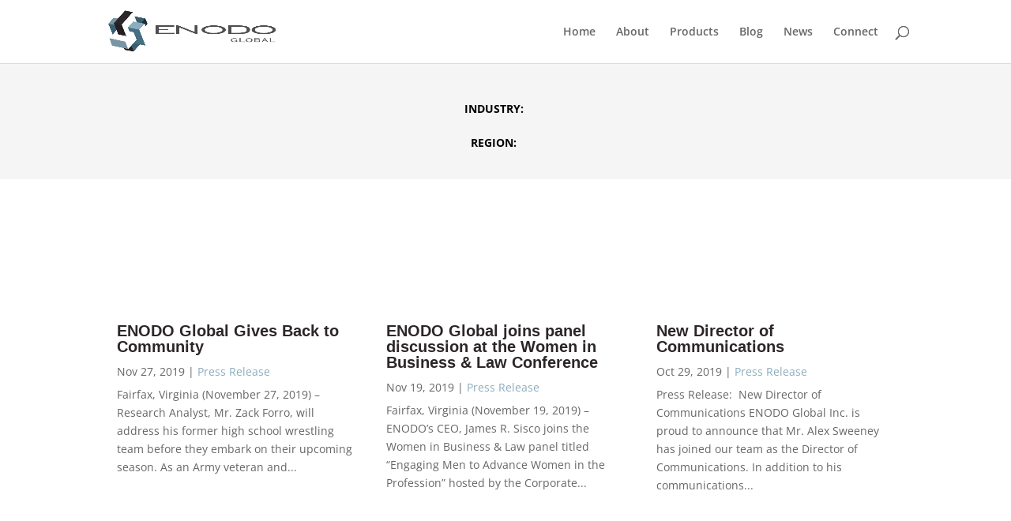

--- FILE ---
content_type: text/css
request_url: https://enodoglobal.com/wp-content/themes/divi-child/style.css?ver=4.17.6
body_size: 2351
content:
/*
 Theme Name:     Divi Child
 Theme URI:      https://www.elegantthemes.com/gallery/divi/
 Description:    Divi Child Theme
 Author:         Elegant Themes
 Author URI:     https://www.elegantthemes.com
 Template:       Divi
 Version:        1.0.0
*/
 
 
/* =Theme customization starts here
------------------------------------------------------- */

#logo {
    max-height: 76%;
}

/****** Style and Color ******/
h1, h2, h3, h4, h5, h6 { 
	color: #2c262a;
}
a {
	color: #8cadbd;
}

#et_search_icon:hover, 
#top-menu li.current-menu-ancestor>a, 
#top-menu li.current-menu-item>a, 
.bottom-nav li.current-menu-item>a,
.comment-reply-link, .entry-summary p.price ins, 
.et-social-icon a:hover,
.et_password_protected_form .et_submit_button, 
.footer-widget h4, 
.form-submit .et_pb_button, 
.mobile_menu_bar:after, 
.mobile_menu_bar:before, 
.nav-single a, .posted_in a, 
.wp-pagenavi a:hover, 
.wp-pagenavi span.current {
    color: #395e6f;
}

.tax-project_category p.post-meta {
    display: none;
}
.tax-project_category h2.entry-title {
    padding-top: 10px;
    font-size: 15px;
}


#main-content .container {
    padding-top: 0px;
}
.category-archive {
    background-color: #fff;
    padding-top: 20px;
}
#left-area {
    width: 100%;
    padding-bottom: 23px;
	    float: none;
    padding-right: 0px !important;
	padding-top:50px;
}
.nav-single {
    display: none;
}

/*************** Blog Posts CSS  ***************/
div .widget_nav_menu {
    clear: left;
}
.widget_nav_menu {
    width: 100% !important;
    max-width: 1200px;
	margin: 0px !important;

}
.sort-region ul#menu-blog-topics, 
.sort-region ul#menu-blog-industries, 
.sort-region ul#menu-gallery-products, 
.sort-region ul#menu-gallery-industry, 
.sort-region ul#menu-gallery-region {
    display: inline-flex;
    text-align: center;
}
.menu-blog-topics-container,
.menu-blog-industries-container,
.menu-gallery-products-container,
.menu-gallery-industry-container,
.menu-gallery-region-container{
		width: 1200px;
    max-width: 100%;
	text-align:center;
}
.sort-region .menu-blog-topics-container li,
.sort-region .menu-blog-industries-container li,
.sort-region .menu-gallery-products-container li,
.sort-region .menu-gallery-industry-container li,
.sort-region .menu-gallery-region-container li {
    padding: 5px;
    margin: 5px;
    border-radius: 0;
    display: inline-block;
    border: 0px;
}
.sort-region #menu-blog-topics a,
.sort-region #menu-blog-industries a,
.sort-region #menu-gallery-products a,
.sort-region #menu-gallery-industry a,
.sort-region #menu-gallery-region a {
    color: #000000;
    display: inline-block;
    text-transform: uppercase;
}
.sort-region .menu-blog-topics-container li:hover, 
.sort-region .menu-blog-industries-container li:hover, 
.sort-region .menu-gallery-products-container li:hover,
.sort-region .menu-gallery-industry-container li:hover,
.sort-region .menu-gallery-region-container li:hover {
    font-weight: 700;
}
.sort-region #menu-blog-topics a:hover,
.sort-region #menu-blog-industries a:hover,
.sort-region #menu-gallery-products a:hover,
.sort-region #menu-gallery-industry a:hover,
.sort-region #menu-gallery-region a:hover{
    color: #395e6f;
}
.et_pb_widget_area_left {
    padding-right: 30px;
    border-right: none;
}
.category-heading {
    padding: 10px 0 0 0;
}
.half {
    width: 33.33%;
    float: left;
    padding: 5px 20px;
    min-height: 350px;
}
.ng-row {
	clear: both;
}
.et_right_sidebar #main-content .container:before {
	display:none;
}
.blog-title {
    margin-bottom: 60px;
}
hr.archive-line {
    width: 100%;
    float: left;
    border: 0;
    height: 2px;
    background-color: #395e6f;
}
.archive #main-content, .category-heading {
    background-color: #f5f5f5;
}
.half .et_pb_post .entry-featured-image-url {
    margin-bottom: 0px;
}
.category-blog {
    background-color: #fff;
	  padding: 10px;
}
.post h2.entry-title {
    font-family: 'Lato',Helvetica,Arial,Lucida,sans-serif!important;
    font-weight: 700!important;
    line-height: 1em;
    font-size: 20px;
    margin-top: 29px;
}
.et_pb_image_container {
    padding: 10px 10px 0 10px;
}






/** Blog home page **/
.home-blog-feature .category-blog {
    background-color: transparent;
    padding: 0px;
}
.home-blog-feature h2.entry-title {
    margin-top: 0px;
}


/********** FOOTER CSS ***************/
#main-footer {
    background-color: #f1f1f1;
}
.footer-widget {
    color: #989ea3 !important;
	  margin-bottom: 30px !important;
}
#footer-bottom {
	background-color: #f9f8f9;
}
#footer-info {
    color: #989ea3;
}
#footer-widgets .footer-widget li:before {
    display:none;
}
#footer-widgets .footer-widget li {
    display: inline-block;
    padding-left: 5px;
}
#footer-widgets .footer-widget li:first-child {
    padding-left: 0px;
}
.fab {
    font-size: 20px;
	color: #989ea3;
}
.fab:hover {
    color: #395e6f;
}
#footer-widgets {
    padding: 40px 0 0;
}
#footer-widgets .footer-widget a, 
#footer-widgets .footer-widget li a {
    color: #989ea3 !important;
}
#footer-widgets .footer-widget li a:hover {
	font-weight:700;
}




/****** FLIP CARD BACKGROUND IMAGE *******/
 .flip_panel {
     margin: 0 auto;
     height: 300px;
     position: relative;
     display: block;
     transform-style: preserve-3d;
}
 .flip_panel .front, .flip_panel .back {
     text-align: center;
}
 .flip_panel .front {
     height: inherit;
     position: absolute;
     top: 0;
     z-index: 99;
     text-align: center;
     -webkit-transform: rotateX(0deg) rotateY(0deg);
     -moz-transform: rotateX(0deg) rotateY(0deg);
     -webkit-transform-style: preserve-3d;
     -moz-transform-style: preserve-3d;
     -webkit-backface-visibility: hidden;
     -moz-backface-visibility: hidden;
     -webkit-transition: all .55s ease-in-out;
     -moz-transition: all .55s ease-in-out;
     -ms-transition: all .55s ease-in-out;
     -o-transition: all .55s ease-in-out;
     transition: all .55s ease-in-out;
}
 .flip_panel .back {
     height: inherit;
     position: absolute;
     top: 0;
     z-index: 1000;
     -webkit-transform: rotateY(-180deg);
     -moz-transform: rotateY(-180deg);
     -webkit-transform-style: preserve-3d;
     -moz-transform-style: preserve-3d;
     -webkit-backface-visibility: hidden;
     -moz-backface-visibility: hidden;
     -webkit-transition: all .55s ease-in-out;
     -moz-transition: all .55s ease-in-out;
     -ms-transition: all .55s ease-in-out;
     -o-transition: all .55s ease-in-out;
     transition: all .55s ease-in-out;
}
 .flip_panel.flip .front {
     z-index: 99;
     -webkit-transform: rotateY(180deg);
     -moz-transform: rotateY(180deg);
}
 .flip_panel.flip .back {
     z-index: 100;
     -webkit-transform: rotateX(0deg) rotateY(0deg);
     -moz-transform: rotateX(0deg) rotateY(0deg);
}
 .flip_box_front {
     -moz-background-size: cover;
     -o-background-size: cover;
     -webkit-background-size: cover;
     background: linear-gradient( rgba(0, 0, 0, 0.6), rgba(0, 0, 0, 0.6) ), url('https://creativechildthemes.com/divi-lab/wp-content/uploads/sites/6/2016/04/marketing.jpg');
     background-position: center;
     background-repeat: no-repeat;
     background-size: cover;
     width: 100%;
     min-height: 300px;
     margin: 0 auto;
     padding: 25px 15px;
     -webkit-box-shadow: 0px 12px 15px 0px rgba(50, 50, 50, 0.3);
     -moz-box-shadow: 0px 12px 15px 0px rgba(50, 50, 50, 0.3);
     box-shadow: 0px 12px 15px 0px rgba(50, 50, 50, 0.3);
}
 .flip_box_back {
     background-color: #fafafa;
     width: 100%;
     min-height: 300px;
     margin: 0 auto;
     padding: 35px 15px 20px 15px;
     -webkit-box-shadow: 0px 12px 15px 0px rgba(50, 50, 50, 0.3);
     -moz-box-shadow: 0px 12px 15px 0px rgba(50, 50, 50, 0.3);
     box-shadow: 0px 12px 15px 0px rgba(50, 50, 50, 0.3);
}
 .flip_button {
     display: inline-block;
     margin: 5% auto 0;
     padding: .5em 1.2em;
     cursor: pointer;
     font-size: 16px;
     background: #598edb;
}
 .flip_button a {
     color: #fff ;
}
 .flip_box_front .flip_title {
     color: #fff;
     margin: 15% auto 0 auto;
     text-align: center;
     line-height: 1em;
     font-size: 1.55em ;
     display: block;
     font-weight: bold;
}
 .flip_title {
     margin: 0 auto;
     text-align: center;
     line-height: 1em;
     font-size: 1.15em ;
     display: block;
     font-weight: bold;
}
 .flip_box_front .text_flip_card {
     color: #fff;
}
 .text_flip_card {
     padding: 0 7%;
}

--- FILE ---
content_type: text/plain
request_url: https://www.google-analytics.com/j/collect?v=1&_v=j102&a=925344340&t=pageview&_s=1&dl=https%3A%2F%2Fenodoglobal.com%2Fauthor%2Fasweeney%2F&ul=en-us%40posix&dt=Alex%20Sweeney%2C%20Author%20at%20ENODO%20Global&sr=1280x720&vp=1280x720&_u=aGDAgUIhAAAAACAAI~&jid=1722527587&gjid=1693344032&cid=1304647864.1769394811&tid=UA-134041077-1&_gid=1353558147.1769394811&_slc=1&gtm=45He61m0n81PLDHDGNza200&gcd=13l3l3l3l1l1&dma=0&tag_exp=103116026~103200004~104527906~104528501~104684208~104684211~105391252~115616985~115938465~115938468~116682875~117041588&z=503687777
body_size: -450
content:
2,cG-VT56G6LGSC